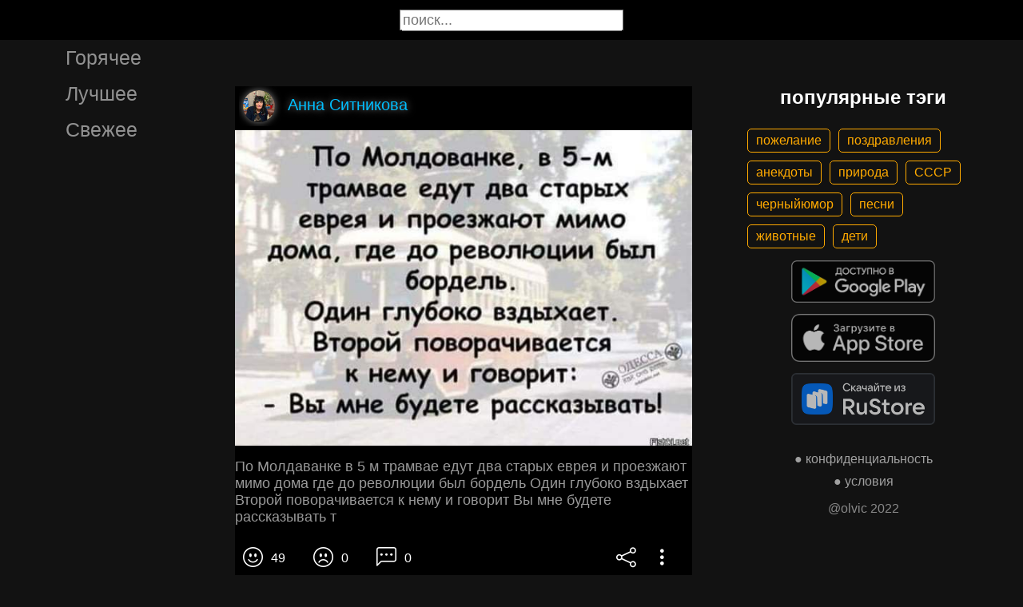

--- FILE ---
content_type: text/html; charset=UTF-8
request_url: https://gigi.click/picture/po-moldavanke-v-5-m-tramvae-edut-dva-staryh-evrea-i-proezzau-MjExNjE0OA
body_size: 5543
content:
<!-- MjExNjE0OA 0.027700901031494 -->

<!DOCTYPE html>
<html lang="en">
  <head>

    <base href="/">
    <meta charset="UTF-8">
    <meta content="IE=Edge" http-equiv="X-UA-Compatible">  

    <meta name="viewport" content="width=device-width,maximum-scale=5,initial-scale=1,viewport-fit=cover"/>
    
    <meta name="apple-mobile-web-app-capable" content="yes">
    <meta name="apple-mobile-web-app-status-bar-style" content="black">
    <meta name="apple-mobile-web-app-title" content="ГыГы Приколы">
    <link rel="apple-touch-icon" href="/icons/Icon-192.png">
    
    <link rel="icon" type="image/png" href="/favicon.png"/>
    <link rel="manifest" href="manifest.json">


    <title>По Молдаванке в 5 м трамвае едут два старых еврея и проезжают мимо дома где до революции был бордель Один глубоко вздыхает Второй поворачивается к нему и говорит Вы мне будете рассказывать т - выпуск №2116148</title>
    <meta name="description" content="По Молдаванке в 5 м трамвае едут два старых еврея и проезжают мимо дома где до революции был бордель Один глубоко вздыхает Второй поворачивается к нему и говорит Вы мне будете рассказывать т">


    <meta property="og:type" content="website"/>
    <meta property="og:site_name" content="ГыГы Приколы"/>
    

    <meta name="author" content="Анна Ситникова"/>
    <meta property="article:author" content="Анна Ситникова"/>
    <link rel="author" href="https://gigi.click/user/Анна Ситникова"/>
    
    
    <meta property="og:title" content="По Молдаванке в 5 м трамвае едут два старых еврея и проезжают мимо дома где до революции был бордель Один глубоко вздыхает Второй поворачивается к нему и говорит Вы мне будете рассказывать т - выпуск №2116148"/>
    <meta property="twitter:title" content="По Молдаванке в 5 м трамвае едут два старых еврея и проезжают мимо дома где до революции был бордель Один глубоко вздыхает Второй поворачивается к нему и говорит Вы мне будете рассказывать т - выпуск №2116148"/>
    
    <meta property="og:description" content="По Молдаванке в 5 м трамвае едут два старых еврея и проезжают мимо дома где до революции был бордель Один глубоко вздыхает Второй поворачивается к нему и говорит Вы мне будете рассказывать т"/>
    <meta property="twitter:description" content="По Молдаванке в 5 м трамвае едут два старых еврея и проезжают мимо дома где до революции был бордель Один глубоко вздыхает Второй поворачивается к нему и говорит Вы мне будете рассказывать т"/>


    <meta property="og:url" content="https://gigi.click/picture/po-moldavanke-v-5-m-tramvae-edut-dva-staryh-evrea-i-proezzau-MjExNjE0OA"/>
    <meta property="og:image" content="https://gigi.click/thumb.php?id=2116148"/>
    <meta property="og:image:height" content="315"/>
    <meta property="og:image:secure_url" content="https://gigi.click/thumb.php?id=2116148"/>
    <meta property="og:image:width" content="450"/>
    <meta property="twitter:image" content="https://gigi.click/thumb.php?id=2116148"/>
    <link rel="canonical" href="https://gigi.click/picture/po-moldavanke-v-5-m-tramvae-edut-dva-staryh-evrea-i-proezzau-MjExNjE0OA"/>

    <meta name="google-site-verification" content="tUEXQoa9uwJRv3JF3cp3O34jNDWOhf5AVb9BiEZAk58" />  
    <meta name="yandex-verification" content="ea5605c3f76a2ee9" />

        
    

    <link rel="stylesheet" href="/static/bootstrap-icons.css">
    <link rel="stylesheet" href="/static/main.css?6">
    
    <script type="text/javascript" src="/static/main.js?7"></script>
    <script src="/static/lazysizes.min.js" async></script>

    <script>window.yaContextCb = window.yaContextCb || []</script>
    <script src="https://yandex.ru/ads/system/context.js" async></script>

  </head>
  <body>
  
    <noscript>You need to enable JavaScript to run this app.</noscript>

    <script type="text/javascript">
      {
        var main_uri = "/picture/po-moldavanke-v-5-m-tramvae-edut-dva-staryh-evrea-i-proezzau-MjExNjE0OA";        
      }
    </script>

    <div class="app">
      <div id="header" class="navbar">        
        
        <button id="btn_humburger" onclick="numburger_toggle(this)" class="hamburger hamburger--arrowalt" type="button">
          <span class="hamburger-box">
            <span class="hamburger-inner"></span>
          </span>
        </button>

        <input id="search" type="search" placeholder="поиск...">
      </div>

      <div id="main_box" class="main-box">

        <div id="left_menu" class="left-side">
          <a class="left-side-menuitem " href="/hot">Горячее</a>
          <a class="left-side-menuitem " href="/best">Лучшее</a>
          <a class="left-side-menuitem " href="/fresh">Свежее</a>

          <div class="left-side-add">
                  <h2 style="text-align: center;">популярные тэги</h2>      
      <div class="tag-container">
    <div><a href="/tag/пожелание" class="tag">пожелание</a><a href="/tag/поздравления" class="tag">поздравления</a><a href="/tag/анекдоты" class="tag">анекдоты</a><a href="/tag/природа" class="tag">природа</a><a href="/tag/СССР" class="tag">СССР</a><a href="/tag/черныйюмор" class="tag">черныйюмор</a><a href="/tag/песни" class="tag">песни</a><a href="/tag/животные" class="tag">животные</a><a href="/tag/дети" class="tag">дети</a></div>    </div>    
    <div class="right-side-info">
      <div class="btn-store">
        <a href='https://play.google.com/store/apps/details?id=com.olvic.gigiprikol&utm_source=gigi.click&utm_campaign=web&pcampaignid=pcampaignidMKT-Other-global-all-co-prtnr-py-PartBadge-Mar2515-1'>
          <img alt='Доступно в Google Play' data-src='/static/google-play-badge.png' class="lazyload"/></a>           
      </div>

      <div class="btn-store">
        <a href='https://apps.apple.com/us/app/%D0%B3%D1%8B%D0%B3%D1%8B-%D0%BF%D1%80%D0%B8%D0%BA%D0%BE%D0%BB%D1%8B-%D0%B3%D0%B8%D1%84%D0%BA%D0%B8-%D0%BC%D0%B5%D0%BC%D1%8B-%D0%B2%D0%B8%D0%B4%D0%B5%D0%BE/id1281623770'>
          <img alt='Доступно в Apple Store' data-src='/static/appstore-badge.png' class="lazyload"/></a> 
      </div>

      <div class="btn-store">
          <a href='https://www.rustore.ru/catalog/app/com.olvic.gigiprikol'>
            <img alt='Доступно в RuStore' src='/static/rustore-badge.png'/></a> 
      </div>
    </div>

    <div class="right-side-link">
      <a href="/privacy.php">&#9679; конфиденциальность</a>
      <a href="/content.php">&#9679; условия</a>
      <p>@olvic 2022</p>
    </div>

              </div>
        </div>

        <div class="main-side">
          <div id="container_content" calss="container-content">

                    
        <div id="MjExNjE0OA" class="container-post">
          <div class="post-header">                  
            <img src="/ava/?uid=1735426" alt="Аватар" class="post-ava">            
            <span>Анна Ситникова</span>
          </div>
          <div class="post-content" style="padding-top: 69%;">

                              <img src="https://cdn.gigi.click/data/upload/UID1735426_1692218056_44.jpg" alt="По Молдаванке в 5 м трамвае едут два старых еврея и проезжают мимо дома где до революции был бордель Один глубоко вздыхает Второй поворачивается к нему и говорит Вы мне будете рассказывать т"/>
                  <a id="1692246561" href="/picture/po-moldavanke-v-5-m-tramvae-edut-dva-staryh-evrea-i-proezzaut-mimo-doma-gde-do-revolucii-byl-bordel-MjExNjE0OA" class="post-link" target="_blank"></a>
                
          </div>
          <h1 class='h1-text'>По Молдаванке в 5 м трамвае едут два старых еврея и проезжают мимо дома где до революции был бордель Один глубоко вздыхает Второй поворачивается к нему и говорит Вы мне будете рассказывать т</h1>          <div class="post-bar">

            <div id="btn_like" class="post-bar-button">
              <i class="bi bi-emoji-smile"></i>
              <span>49</span>
            </div>
            
            <div id="btn_dislike" class="post-bar-button">
              <i class="bi bi-emoji-frown"></i>
              <span>0</span>
            </div>

            <div id="btn_comment" class="post-bar-button">
              <i class="bi bi-chat-left-dots"></i>
              <span>0</span>
            </div>

            
            <div id="btn_share" class="post-bar-button right">
              <i class="bi bi bi-share"></i>
            </div>

            <div id="btn_menu" class="post-bar-button">
              <i class="bi bi-three-dots-vertical"></i>
            </div>

          </div>          
        </div>
            
        <div id="MjExNjE0Ng" class="container-post">
          <div class="post-header">                  
            <img src="/ava/?uid=1735426" alt="Аватар" class="post-ava">            
            <span>Анна Ситникова</span>
          </div>
          <div class="post-content" style="padding-top: 138%;">

                              <img src="https://cdn.gigi.click/data/upload/UID1735426_1692218022_65.jpg" alt="Сейчас бы сидеть с маменькой в гостинной и вместе выбирать будущего супруга из знакомых дворян но нет же 21 век равноправие надевай папьтишко и иди на работу"/>
                  <a id="1692246774" href="/picture/sejcas-by-sidet-s-mamenkoj-v-gostinnoj-i-vmeste-vybirat-budusego-supruga-iz-znakomyh-dvoran-no-net-MjExNjE0Ng" class="post-link" target="_blank"></a>
                
          </div>
          <a href='/picture/sejcas-by-sidet-s-mamenkoj-v-gostinnoj-i-vmeste-vybirat-budusego-supruga-iz-znakomyh-dvoran-no-net-MjExNjE0Ng' class='a1-text'>Сейчас бы сидеть с маменькой в гостинной и вместе выбирать будущего супруга из знакомых дворян но нет же 21 век равноправие надевай папьтишко и иди на работу</a>          <div class="post-bar">

            <div id="btn_like" class="post-bar-button">
              <i class="bi bi-emoji-smile"></i>
              <span>34</span>
            </div>
            
            <div id="btn_dislike" class="post-bar-button">
              <i class="bi bi-emoji-frown"></i>
              <span>0</span>
            </div>

            <div id="btn_comment" class="post-bar-button">
              <i class="bi bi-chat-left-dots"></i>
              <span>1</span>
            </div>

            
            <div id="btn_share" class="post-bar-button right">
              <i class="bi bi bi-share"></i>
            </div>

            <div id="btn_menu" class="post-bar-button">
              <i class="bi bi-three-dots-vertical"></i>
            </div>

          </div>          
        </div>
        <div class="container-ad">
        <div id="yandex_rtb_R-A-1575485-2-1"></div>

                  <script>window.yaContextCb.push(()=>{
            Ya.Context.AdvManager.render({
              blockId: 'R-A-1575485-2',
              renderTo: 'yandex_rtb_R-A-1575485-2-1',            
              pageNumber: 1,
              statId: 1,              
            })
          })</script>
            </div>

            
        <div id="MjExNjE0NA" class="container-post">
          <div class="post-header">                  
            <img src="/ava/?uid=1735426" alt="Аватар" class="post-ava">            
            <span>Анна Ситникова</span>
          </div>
          <div class="post-content" style="padding-top: 55%;">

                              <img src="https://cdn.gigi.click/data/upload/UID1735426_1692217987_82.jpg" alt="с вдвшником Сергеем ничего не получилось Потому что Зинаида была не фонтан"/>
                  <a id="1692246699" href="/picture/s-vdvsnikom-sergeem-nicego-ne-polucilos-potomu-cto-zinaida-byla-ne-fontan-MjExNjE0NA" class="post-link" target="_blank"></a>
                
          </div>
          <a href='/picture/s-vdvsnikom-sergeem-nicego-ne-polucilos-potomu-cto-zinaida-byla-ne-fontan-MjExNjE0NA' class='a1-text'>с вдвшником Сергеем ничего не получилось Потому что Зинаида была не фонтан</a><div class="post-tag-container"><div class="post-tag-scroll"><a href='/tag/анекдот' target='_blank' class='post-tag-link'><span class='post-tag-span'>#анекдот</span></a></div></div>          <div class="post-bar">

            <div id="btn_like" class="post-bar-button">
              <i class="bi bi-emoji-smile"></i>
              <span>1</span>
            </div>
            
            <div id="btn_dislike" class="post-bar-button">
              <i class="bi bi-emoji-frown"></i>
              <span>0</span>
            </div>

            <div id="btn_comment" class="post-bar-button">
              <i class="bi bi-chat-left-dots"></i>
              <span>0</span>
            </div>

            
            <div id="btn_share" class="post-bar-button right">
              <i class="bi bi bi-share"></i>
            </div>

            <div id="btn_menu" class="post-bar-button">
              <i class="bi bi-three-dots-vertical"></i>
            </div>

          </div>          
        </div>
            
        <div id="MjExNjE0Mw" class="container-post">
          <div class="post-header">                  
            <img src="/ava/?uid=1735426" alt="Аватар" class="post-ava">            
            <span>Анна Ситникова</span>
          </div>
          <div class="post-content" style="padding-top: 112%;">

                              <img src="https://cdn.gigi.click/data/upload/UID1735426_1692217953_26.jpg" alt="Штирлиц вот вы очень умный Скажите кто я на самом деле Кот Матроскин"/>
                  <a id="1692246690" href="/picture/stirlic-vot-vy-ocen-umnyj-skazite-kto-a-na-samom-dele-kot-matroskin-MjExNjE0Mw" class="post-link" target="_blank"></a>
                
          </div>
          <a href='/picture/stirlic-vot-vy-ocen-umnyj-skazite-kto-a-na-samom-dele-kot-matroskin-MjExNjE0Mw' class='a1-text'>Штирлиц вот вы очень умный Скажите кто я на самом деле Кот Матроскин</a><div class="post-tag-container"><div class="post-tag-scroll"><a href='/tag/юморВкартинках' target='_blank' class='post-tag-link'><span class='post-tag-span'>#юморВкартинках</span></a></div></div>          <div class="post-bar">

            <div id="btn_like" class="post-bar-button">
              <i class="bi bi-emoji-smile"></i>
              <span>227</span>
            </div>
            
            <div id="btn_dislike" class="post-bar-button">
              <i class="bi bi-emoji-frown"></i>
              <span>4</span>
            </div>

            <div id="btn_comment" class="post-bar-button">
              <i class="bi bi-chat-left-dots"></i>
              <span>2</span>
            </div>

            
            <div id="btn_share" class="post-bar-button right">
              <i class="bi bi bi-share"></i>
            </div>

            <div id="btn_menu" class="post-bar-button">
              <i class="bi bi-three-dots-vertical"></i>
            </div>

          </div>          
        </div>
            
        <div id="MjExNjE0Mg" class="container-post">
          <div class="post-header">                  
            <img src="/ava/?uid=1735426" alt="Аватар" class="post-ava">            
            <span>Анна Ситникова</span>
          </div>
          <div class="post-content" style="padding-top: 121%;">

                              <img src="https://cdn.gigi.click/data/upload/UID1735426_1692217911_10.jpg" alt="Женщины я не танцую"/>
                  <a id="1692248555" href="/picture/zensiny-a-ne-tancuu-MjExNjE0Mg" class="post-link" target="_blank"></a>
                
          </div>
          <a href='/picture/zensiny-a-ne-tancuu-MjExNjE0Mg' class='a1-text'>Женщины я не танцую</a><div class="post-tag-container"><div class="post-tag-scroll"><a href='/tag/юморВкартинках' target='_blank' class='post-tag-link'><span class='post-tag-span'>#юморВкартинках</span></a></div></div>          <div class="post-bar">

            <div id="btn_like" class="post-bar-button">
              <i class="bi bi-emoji-smile"></i>
              <span>388</span>
            </div>
            
            <div id="btn_dislike" class="post-bar-button">
              <i class="bi bi-emoji-frown"></i>
              <span>29</span>
            </div>

            <div id="btn_comment" class="post-bar-button">
              <i class="bi bi-chat-left-dots"></i>
              <span>32</span>
            </div>

            
            <div id="btn_share" class="post-bar-button right">
              <i class="bi bi bi-share"></i>
            </div>

            <div id="btn_menu" class="post-bar-button">
              <i class="bi bi-three-dots-vertical"></i>
            </div>

          </div>          
        </div>
            
        <div id="MjExNjE0MQ" class="container-post">
          <div class="post-header">                  
            <img src="/ava/?uid=1735426" alt="Аватар" class="post-ava">            
            <span>Анна Ситникова</span>
          </div>
          <div class="post-content" style="padding-top: 107%;">

                              <img src="https://cdn.gigi.click/data/upload/UID1735426_1692217884_25.jpg" alt="В СОВЕТСКОЕ ВРЕМЯ МОАОДЕЖЬ ЧАСТО ХОАИАА В УРПОХОАЫ А ВЫ ПОМНИТЕ ВКУС ЗАПЕЧЕННОЙ НА УГАЯХ КАРОШКИ СОН В ПМАТКЕ ПіНИЕ ПОД ГИТАР ОАО КОСТРА И ВКУС СУПА С ТУШЕНКОЙ"/>
                  <a id="1692246671" href="/picture/v-sovetskoe-vrema-moaodez-casto-hoaiaa-v-urpohoay-a-vy-pomnite-vkus-zapecennoj-na-ugaah-karoski-son-MjExNjE0MQ" class="post-link" target="_blank"></a>
                
          </div>
          <a href='/picture/v-sovetskoe-vrema-moaodez-casto-hoaiaa-v-urpohoay-a-vy-pomnite-vkus-zapecennoj-na-ugaah-karoski-son-MjExNjE0MQ' class='a1-text'>В СОВЕТСКОЕ ВРЕМЯ МОАОДЕЖЬ ЧАСТО ХОАИАА В УРПОХОАЫ А ВЫ ПОМНИТЕ ВКУС ЗАПЕЧЕННОЙ НА УГАЯХ КАРОШКИ СОН В ПМАТКЕ ПіНИЕ ПОД ГИТАР ОАО КОСТРА И ВКУС СУПА С ТУШЕНКОЙ</a>          <div class="post-bar">

            <div id="btn_like" class="post-bar-button">
              <i class="bi bi-emoji-smile"></i>
              <span>554</span>
            </div>
            
            <div id="btn_dislike" class="post-bar-button">
              <i class="bi bi-emoji-frown"></i>
              <span>3</span>
            </div>

            <div id="btn_comment" class="post-bar-button">
              <i class="bi bi-chat-left-dots"></i>
              <span>70</span>
            </div>

            
            <div id="btn_share" class="post-bar-button right">
              <i class="bi bi bi-share"></i>
            </div>

            <div id="btn_menu" class="post-bar-button">
              <i class="bi bi-three-dots-vertical"></i>
            </div>

          </div>          
        </div>
    
          </div>            

        </div>

        <div class="right-side">
                <h2 style="text-align: center;">популярные тэги</h2>      
      <div class="tag-container">
    <div><a href="/tag/пожелание" class="tag">пожелание</a><a href="/tag/поздравления" class="tag">поздравления</a><a href="/tag/анекдоты" class="tag">анекдоты</a><a href="/tag/природа" class="tag">природа</a><a href="/tag/СССР" class="tag">СССР</a><a href="/tag/черныйюмор" class="tag">черныйюмор</a><a href="/tag/песни" class="tag">песни</a><a href="/tag/животные" class="tag">животные</a><a href="/tag/дети" class="tag">дети</a></div>    </div>    
    <div class="right-side-info">
      <div class="btn-store">
        <a href='https://play.google.com/store/apps/details?id=com.olvic.gigiprikol&utm_source=gigi.click&utm_campaign=web&pcampaignid=pcampaignidMKT-Other-global-all-co-prtnr-py-PartBadge-Mar2515-1'>
          <img alt='Доступно в Google Play' data-src='/static/google-play-badge.png' class="lazyload"/></a>           
      </div>

      <div class="btn-store">
        <a href='https://apps.apple.com/us/app/%D0%B3%D1%8B%D0%B3%D1%8B-%D0%BF%D1%80%D0%B8%D0%BA%D0%BE%D0%BB%D1%8B-%D0%B3%D0%B8%D1%84%D0%BA%D0%B8-%D0%BC%D0%B5%D0%BC%D1%8B-%D0%B2%D0%B8%D0%B4%D0%B5%D0%BE/id1281623770'>
          <img alt='Доступно в Apple Store' data-src='/static/appstore-badge.png' class="lazyload"/></a> 
      </div>

      <div class="btn-store">
          <a href='https://www.rustore.ru/catalog/app/com.olvic.gigiprikol'>
            <img alt='Доступно в RuStore' src='/static/rustore-badge.png'/></a> 
      </div>
    </div>

    <div class="right-side-link">
      <a href="/privacy.php">&#9679; конфиденциальность</a>
      <a href="/content.php">&#9679; условия</a>
      <p>@olvic 2022</p>
    </div>

            </div>
      </div>

      <a id="btn_up" class="btn-main btn-up"><i class="bi bi-arrow-up-short"></i></a>

      <div id="post_menu" class="post-menu">
        <div class="post-menu-content">                    
          <a id="mn2" class="btn-report">Скопировать</a>
          <a id="mn3" class="btn-report">Пожаловаться</a>
          <div class="separator"></div>      
          <a class="btn-report">Отмена</a>
        </div>
      </div>


      <div id="report_menu" class="post-menu">
        <div class="post-menu-content">          
          <a id="rep8" class="btn-report">Авторские права</a>
          <a id="rep1" class="btn-report">Матерные слова</a>
          <a id="rep2" class="btn-report">Порнография</a>
          <a id="rep3" class="btn-report">Спам</a>
          <a id="rep4" class="btn-report">Насилие</a>
          <a id="rep5" class="btn-report">Враждебность</a>
          <a id="rep6" class="btn-report">Не уверен</a>
          <div class="separator"></div>      
          <a class="btn-report">Отмена</a>
        </div>
      </div>


      <div id="like_menu" class="post-menu">
        <div class="like-menu-content">    
          <p>ГЫГЫ Приколы</p>          
          <span>ГыГы Приколы – это развлекательная платформа, созданная в первую очередь на базе мобильных приложений Android и iOS. Для того чтобы воспользоваться полным функционалом ГыГы, просим Вас скачать мобильное приложение доступное по ссылкам ниже. Скачав мобильную версию, вы сможете ставить лайки, комментировать, сохранять посты в избранное, делиться самим содержимым публикации, а не просто ссылкой на контент.</span>

          <div class="right-side-info">
            <div class="btn-store">
              <a href='https://play.google.com/store/apps/details?id=com.olvic.gigiprikol&utm_source=gigi.click&utm_campaign=web&pcampaignid=pcampaignidMKT-Other-global-all-co-prtnr-py-PartBadge-Mar2515-1'>
                <img alt='Доступно в Google Play' src='/static/google-play-badge.png'/></a> 
            </div>

            <div class="btn-store">
              <a href='https://apps.apple.com/us/app/%D0%B3%D1%8B%D0%B3%D1%8B-%D0%BF%D1%80%D0%B8%D0%BA%D0%BE%D0%BB%D1%8B-%D0%B3%D0%B8%D1%84%D0%BA%D0%B8-%D0%BC%D0%B5%D0%BC%D1%8B-%D0%B2%D0%B8%D0%B4%D0%B5%D0%BE/id1281623770'>
                <img alt='Доступно в Apple Store' src='/static/appstore-badge.png'/></a> 
            </div>

            <div class="btn-store">
              <a href='https://www.rustore.ru/catalog/app/com.olvic.gigiprikol'>
                <img alt='Доступно в RuStore' src='/static/rustore-badge.png'/></a> 
            </div>

            
          </div>
        </div>
      </div>

      <div id="bottomSheet" class="bottomSheet bottomSheet--offScreen">

        <div class="sheet-container">
          <div class="btn-store">
            <a href='https://j32ue.app.goo.gl/MMwp'>
              <img alt='Доступно в Google Play' src='/static/google-play-badge.png'/></a> 
          </div>

          <div class="btn-store">
            <a href='https://j32ue.app.goo.gl/MMwp'>
              <img alt='Доступно в Apple Store' src='/static/appstore-badge.png'/></a> 
          </div>

          <div class="btn-store">
              <a href='https://www.rustore.ru/catalog/app/com.olvic.gigiprikol'>
                <img alt='Доступно в RuStore' src='/static/rustore-badge.png'/></a> 
          </div>
        </div>
      </div>
      <div id="snackbar"></div>

                  <!-- Yandex.RTB R-A-1575485-6 -->
            <script>
            window.yaContextCb.push(() => {
                Ya.Context.AdvManager.render({
                    "blockId": "R-A-1575485-6",
                    "type": "floorAd",
                    "platform": "desktop"
                })
            })
            </script>
          
      
    </div>

    <!-- Global site tag (gtag.js) - Google Analytics -->
    <script async src="https://www.googletagmanager.com/gtag/js?id=G-1VG3P55DRR"></script>
    <script>
      window.dataLayer = window.dataLayer || [];
      function gtag(){dataLayer.push(arguments);}
      gtag('js', new Date());

      gtag('config', 'G-1VG3P55DRR');
    </script>

    <!-- Yandex.Metrika counter -->
    <script type="text/javascript" >
      (function(m,e,t,r,i,k,a){m[i]=m[i]||function(){(m[i].a=m[i].a||[]).push(arguments)};
      m[i].l=1*new Date();
      for (var j = 0; j < document.scripts.length; j++) {if (document.scripts[j].src === r) { return; }}
      k=e.createElement(t),a=e.getElementsByTagName(t)[0],k.async=1,k.src=r,a.parentNode.insertBefore(k,a)})
      (window, document, "script", "https://mc.yandex.ru/metrika/tag.js", "ym");

      ym(55694527, "init", {
            clickmap:true,
            trackLinks:true,
            accurateTrackBounce:true,
            webvisor:true
      });
    </script>
    <noscript><div><img src="https://mc.yandex.ru/watch/55694527" style="position:absolute; left:-9999px;" alt="" /></div></noscript>
    <!-- /Yandex.Metrika counter -->

  </body>
</html>

<!-- 0.028105020523071 -->
